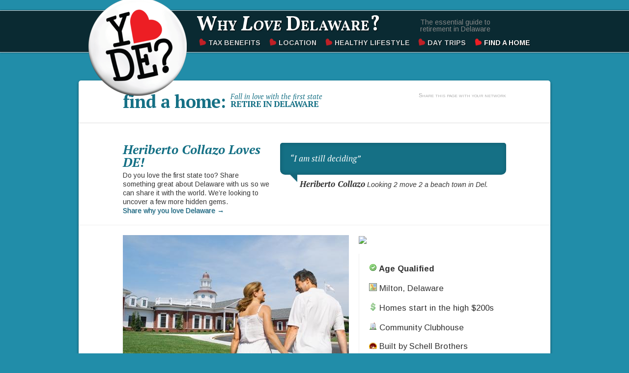

--- FILE ---
content_type: text/html; charset=UTF-8
request_url: http://whylovede.com/find/?by=Heriberto+Collazo
body_size: 5120
content:
<!DOCTYPE html>

<!-- paulirish.com/2008/conditional-stylesheets-vs-css-hacks-answer-neither/ -->
<!--[if lt IE 7]> <html class="no-js ie lt-ie10 lt-ie9 lt-ie8 lt-ie7" lang="en"> <![endif]-->
<!--[if IE 7]>    <html class="no-js ie lt-ie10 lt-ie9 lt-ie8" lang="en"> <![endif]-->
<!--[if IE 8]>    <html class="no-js ie lt-ie10 lt-ie9" lang="en"> <![endif]-->
<!--[if IE 9]>    <html class="no-js ie lt-ie10" lang="en"> <![endif]-->
<!--[if IE 10]>   <html class="no-js ie" lang="en"> <![endif]-->
<!--[if gt IE 10]><!--> <html lang="en"> <!--<![endif]-->
<head>
	<meta charset="utf-8" />
	
		
	<!-- IE Fix for HTML5 Tags -->
	<!--[if lt IE 9]>
		<script src="//cdnjs.cloudflare.com/ajax/libs/html5shiv/3.7.3/html5shiv.js"></script>
	<![endif]-->
	
	    <!-- wp-theme-generator:links start -->	<title>Heriberto Collazo Loves DE!</title>
	<meta name="google-site-verification" content="UplIKeHxjllZ0HV9h3Ny1qf75B_pmrUxutErNsNHKSA"/>
	<meta name="description" content=""/>
	<meta name="keywords" content="55 communities delaware, de retirement communities, retire in delaware"/>
	<meta name="og:title" content="Heriberto Collazo Loves DE!"/>
	<meta name="og:description" content=""/>
	<meta name="og:image" content="http://whylovede.com/content/presize/5/5b/5b5/5b5b1bdb0e2cbd881638ad1abb8153bd-1297726441.png"/>
	<link href="http://whylovede.com/content/merger/find_46f87b878be9a09ae44284f4c3bbede4-1428325375.css" type="text/css" rel="stylesheet"/>
	<link type="image/x-icon" rel="shortcut icon" href="http://whylovede.com/favicon.ico"/>
	<link href="http://fonts.googleapis.com/css?family=Vollkorn:regular,italic,bold,bolditalic" type="text/css" rel="stylesheet"/>
	<link href="http://fonts.googleapis.com/css?family=PT+Serif:regular,italic,bold,bolditalic" type="text/css" rel="stylesheet"/>
	<link href="http://fonts.googleapis.com/css?family=Arimo:regular,italic,bold,bolditalic" type="text/css" rel="stylesheet"/>
	<script type='text/javascript'>
		var Vega={}; var u_url='http://whylovede.com'; var site_url='http://whylovede.com';
	</script>
<!-- Page cache signature: find:::0bc99c7d4323e8d9570b047b88032528 -->
<!-- Content recalled from cache in 0.001 -->
    <!-- wp-theme-generator:links stop -->
</head>
<body id="opt-find" class="opt-find ">
					<div class="wrap">
				<div id="header">
	<div class="container_12 relative">
		<div id="logo"><a href="http://whylovede.com">Why Love Delaware</a></div>
				<div id="header-tagline">The essential guide to<br/> retirement in Delaware</div>
		<div id="header-title"><a href="http://whylovede.com">Why <em>Love</em> Delaware?</a></div>
				<div id="header-menu">
			<ul>
	<li ?><a href="http://whylovede.com/tax-benefits/">Tax Benefits</a></li>
	<li ><a href="http://whylovede.com/location/">Location</a></li>
	<li ><a href="http://whylovede.com/healthy-lifestyle/">Healthy Lifestyle</a></li>
	<li ><a href="http://whylovede.com/day-trips/">Day Trips</a></li>
	<li class="current"><a href="http://whylovede.com/find/">Find a Home</a></li>
</ul>		</div>
	</div>
</div>	
						<div id="content">
									<div id="content-panel" class="content-panel">
										<div id="u_menu" class="menu">
											</div>




<div class="section headless">
	<div class="section-block">
		<div class="section-header">
			<div id="sharing">
	<div class="small faded">Share this page with your network</div>
	<span class="st_twitter_large" displayText="Tweet"></span><span class="st_facebook_large" displayText="Facebook"></span><span class="st_gbuzz_large" displayText="Google Buzz"></span><span class="st_stumbleupon_large" displayText="StumbleUpon"></span><span class="st_email_large" displayText="Email"></span>
	</div>			
			<h1>
				<span class="section-title">Find a Home:</span>
				<span class="section-subtitle">Fall in love with the first state <strong>Retire in Delaware</strong></span>
			</h1>
		</div>
		
					<div class="container_12 padded-bottom">
						<div class="clearfix border-bottom-weak">
							<div class="grid_4 prefix_1">
								<h2>Heriberto Collazo Loves DE!</h2>
								<p>Do you love the first state too? Share something great about Delaware with us so we can share it with the world.
								We’re looking to uncover a few more hidden gems.<br/>
								<a href="http://whylovede.com/share/">Share why you love Delaware &rarr;</a></p>
							</div>
							<div class="grid_6 suffix_1">
								<div class="render-people-say">
	<blockquote class="darkbg">
					&#8220;I am still deciding&#8221;
			</blockquote>
	<cite>
		<a href="http://whylovede.com/find/?by=Heriberto+Collazo" class="strong">Heriberto Collazo</a>
		<span>Looking 2 move 2 a beach town in Del.</span>
	</cite>
</div>							</div>
						</div>
					</div>				
		<div class="container_12 padded-bottom">
			<div class="border-bottom-weak clearfix">
				<div class="grid_6 prefix_1">
					<p><a href="http://schellbrothers.com/independence/?utm_source=whylovede&utm_medium=referral&utm_campaign=find" target="_blank" data-event-category="External Link" data-event-action="Clicked" data-event-label="http://schellbrothers.com/independence/"><img src="http://whylovede.com/content/presize/7/73/73f/73f2e99764f503feb2078c894648a16c-1298388670.jpg"  alt="" /></a></p>
					
					<h2><a href="http://schellbrothers.com/independence/?utm_source=whylovede&utm_medium=referral&utm_campaign=find" target="_blank" data-event-category="External Link" data-event-action="Clicked" data-event-label="http://schellbrothers.com/independence/">Independence</a></h2>
					
					<!--
					<p><a href="http://schellbrothers.com/independence/">Delaware’s premier 55 and better new retirement community</a>
					is located in Millsboro, 
					just a short drive from the resort towns of Rehoboth Beach and Lewes. This vibrant 
					Delaware retirement community consists of over 400 single family homes with first floor
					owner’s suites. The heart of the community is the award-winning 24,000 square foot clubhouse, 
					Independence Hall, where neighbors gather to play, work out, learn, and relax. Built and 
					developed by the <a href="http://schellbrothers.com">area’s best local builder, Schell Brothers</a>, homes start in the high $200s 
					and are specially designed for discerning buyers who are over 55. Communities in Delaware 
					offer excellent benefits, including real estate taxes that are estimated at approximately 
					$125 per month for a 2000 square foot home. </p>
					-->
					
					<p class="large">So, your favorite memories were college days. You keep in touch with sorority 
					sisters or roommates from the dorm – and you’re willing to admit that frat parties 
					still sound appealing.</p>
					
					<p>In this <a href="http://schellbrothers.com/independence/?utm_source=whylovede&utm_medium=referral&utm_campaign=find" target="_blank" data-event-category="External Link" data-event-action="Clicked" data-event-label="http://schellbrothers.com/independence/">active adult community designated for those 55 and better</a>,
					you’ll fall in love with 
					our 24,000 square foot clubhouse, where the only limits are the extent of your imagination. 
					Laugh with friends new and old in the fantastic lounge, swim year-round in the indoor pool, 
					and relive your college days with parties on every occasion – all within a short walk from your home.</p>
					
					<p>Built and 
					developed by the area’s best local builder, <a href="http://schellbrothers.com/?utm_source=whylovede&utm_medium=referral&utm_campaign=find" target="_blank" data-event-category="External Link" data-event-action="Clicked" data-event-label="http://schellbrothers.com">Schell Brothers</a>,
					these <a href="http://schellbrothers.com/?utm_source=whylovede&utm_medium=referral&utm_campaign=find" target="_blank" data-event-category="External Link" data-event-action="Clicked" data-event-label="http://schellbrothers.com">new homes in Delaware</a> start in the high $200s 
					and are specially designed for discerning buyers who are over 55.</p>
				</div>
				<div class="grid_4 suffix_1">
					<p><a href="http://schellbrothers.com/independence/?utm_source=whylovede&utm_medium=referral&utm_campaign=find#location" target="_blank"><img src="http://maps.google.com/maps/api/staticmap?size=300x284&maptype=terrain&markers=color:red%7C38.661,-75.2224&zoom=9&sensor=false" /></a></p>
					
					<ul class="padded-top padded-left border-left-weak large">
						<li class="bold"><img src="http://whylovede.com/content/presize/4/47/47f/47f7510822fca898b07ff0f9c7e39cc2-1428325365.png"  alt="" /> Age Qualified</li>
						<li><img src="http://whylovede.com/content/presize/2/2f/2f8/2f881860cd5548e1485e95825fbf9f27-1428325365.png"  alt="" /> Milton, Delaware</li>
						<li><img src="http://whylovede.com/content/presize/a/a7/a72/a72f27a3fa2e928ac580b8dcc4e69eae-1428325365.png"  alt="" /> Homes start in the high $200s</li>
						<li><img src="http://whylovede.com/content/presize/0/00/007/007abdad2ff9dbcda7b8285ed7eb5e53-1428325365.png"  alt="" /> Community Clubhouse</li>
						<li><img src="http://whylovede.com/content/presize/b/b9/b90/b9032e406c90f7f0ea87281e2bf581cf-1298391544.png"  alt="" /> Built by Schell Brothers</li>
						<li><a href="http://schellbrothers.com/independence/?utm_source=whylovede&utm_medium=referral&utm_campaign=find" target="_blank">Visit Independence &rarr;</a></li>
					</ul>
				</div>
			</div>
		</div>
		
				
		<div class="container_12">
			<div class="grid_3 prefix_4 text-right">
				<h3>Planning to visit the area?</h3>
				<p>Check out our <a href="http://whylovede.com/day-trips/">Day Trips</a>
				for ideas about what to see while you’re here. Locals always have the inside scoop.</p>
			</div>
			<div class="grid_4 suffix_1">
				<div class="related-trips"><div class="related-trip">
			<a href="http://whylovede.com/day-trips/milton/">
				<span class="related-trip-image"><img src="http://whylovede.com/content/presize/2/24/24e/24ee0fd2b0a97fe0daa7749a2ae844f6-1297726438.jpg" alt="Milton" /></span>
				<span class="related-trip-name">Milton &rarr;</span>
				<span class="related-trip-description"> Start your day in the heart of the historic district in downtown Milton for...</span>
			</a>
		</div><div class="related-trip">
			<a href="http://whylovede.com/day-trips/milton-mini/">
				<span class="related-trip-image"><img src="http://whylovede.com/content/presize/3/3f/3f1/3f1cba810012f4da05367cc7ee07eec7-1311600262.jpg" alt="Milton Mini" /></span>
				<span class="related-trip-name">Milton Mini &rarr;</span>
				<span class="related-trip-description"> To experience the ambiance of Provence, France without investing the time and expense, treat...</span>
			</a>
		</div></div>			</div>
			
		</div>
	</div>
</div>											</div> <!-- end of content-panel -->
			
															
			<div id="sidebar" class="sidebar">
												
												<div class="sidebar-bottom"></div>
			</div>
			
								</div> <!-- end of content -->
				<div id="what-people-say" class="section">
	<div class="container_12">
		<div class="grid_3">
			<div class="padded-top">
				<h2>What people say about Delaware.</h2>
				<p><a href="http://whylovede.com/share/">Read more &rarr;</a></p>
			</div>
		</div>
		<div class="grid_6">
			<div id="vega-widget-2aab4f2fa5679b8ab53b86ff945205fb" class="vega-widget vega-widget-jquery-cycle vega-widget-m-testimonials-jquery-cycle" >
                                <div class="vega-widget-innards"><div id="vega-widget-2aab4f2fa5679b8ab53b86ff945205fb-loader" class="vega-widget-loader"><div class="vega-widget-loader-content"><div class="indicator"><img src="http://whylovede.com/get/u!vega/lib/images/ajax/ajax-loader-3drotation.gif"  alt="" /></div></div></div></div>
            </div>
		</div>
		<div class="grid_3">
			<div class="padded-top padded-right tiny-hearts">
				<h3>Love the first state?</h3>
				<p><a href="http://whylovede.com/share/" class="bright">Share something great about Delaware with us &rarr;</a></p>
			</div>
		</div>
	</div>
</div>
<div id="teaser-nav" class="teaser-block">
	<div class="wrapper">
		<a href="http://whylovede.com/day-trips/" class="back">Back</a>
		<a href="http://whylovede.com/share/" class="next">Next</a>
		<a href="http://whylovede.com"><img src="http://whylovede.com/content/presize/e/e4/e4a/e4ac0ad063448d08b8955a38224056f0-1297726441.png"  alt="" /></a>
	</div>
</div>				<div id="footer">
	<div class="container_12">
		<div class="grid_8 alpha">
			<div class="left padded-right"><a href="http://schellbrothers.com"><img src="http://whylovede.com/content/presize/c/c9/c92/c92e22fbbfac79c235572ddcee3d44b7-1404421707.png"  alt="" /></a></div>
			<div id="credits">
				<p><strong><em class="large whyheart">Why Love Delaware</em> is sponsored in full by Schell Brothers.</strong><br/>
				Build awesome <a href="http://schellbrothers.com/?utm_source=whylovede&utm_medium=referral&utm_campaign=find" target="_blank" data-event-category="External Link" data-event-action="Clicked" data-event-label="http://schellbrothers.com/independence/">new homes in Delaware</a> with Schell Brothers!<br/>
				&copy; 2026 Schell Brothers, LLC. All Rights Reserved.</p>
			</div>
		</div>
		<div class="grid_4 omega">
			<ul>
	<li ?><a href="http://whylovede.com/tax-benefits/">Tax Benefits</a></li>
	<li ><a href="http://whylovede.com/location/">Location</a></li>
	<li ><a href="http://whylovede.com/healthy-lifestyle/">Healthy Lifestyle</a></li>
	<li ><a href="http://whylovede.com/day-trips/">Day Trips</a></li>
	<li class="current"><a href="http://whylovede.com/find/">Find a Home</a></li>
</ul>			
		</div>
	</div>
</div>		<div class="wrap-bottom"></div>
	</div> <!-- end of wrap -->
			<script src="https://ajax.googleapis.com/ajax/libs/jquery/1.11.3/jquery.min.js" type="text/javascript"></script>
	<script src="http://w.sharethis.com/button/buttons.js" type="text/javascript"></script>
	<script src="http://whylovede.com/content/merger/find_e0f268bab196388ac393d24001c1fee2-1428325366.js" type="text/javascript"></script>
	<script type="text/javascript">
//<![CDATA[
		(function($, window, document) {
		    if (typeof($) != 'undefined') {
		        $(document).ready(function(){
		            	jQuery.get('http://whylovede.com/?engine=testimonials&widget=jquery-cycle', {parameters64:'[base64]'}, function(data){
		jQuery('#vega-widget-2aab4f2fa5679b8ab53b86ff945205fb-loader').html(data);
	});
	
jQuery("a[data-event-label]").on('click', function() {
	if (typeof(jQuery.galog) != 'undefined') {
		var $this = jQuery(this);
		jQuery.galog.event($this.data('event-category'), $this.data('event-action'), $this.data('event-label'));
		console.log('GA Event: '+$this.data('event-category')+', '+$this.data('event-action')+', '+$this.data('event-label'));
	}
});
			jQuery.ga("UA-6098614-54");
			
                });
            }
        }(window.jQuery, window, document));
        //]]>
</script>
<script type="text/javascript">
//<![CDATA[
	stLight.options({publisher:'ba1af875-be38-48b2-aac7-ea39635b54e2'});
	
//]]>
</script>		</body>
</html>


--- FILE ---
content_type: text/html; charset=UTF-8
request_url: http://whylovede.com/?engine=testimonials&widget=jquery-cycle&parameters64=YToxMjp7czo1OiJsaW1pdCI7aToxO3M6NjoicmFuZG9tIjtiOjE7czozOiJ0YWciO3M6NjoicGVvcGxlIjtzOjEwOiJoaWdobGlnaHRzIjtiOjA7czo2OiJyZW5kZXIiO3M6MTc6InJlbmRlci1wZW9wbGUtc2F5IjtzOjk6ImRlbGF5TG9hZCI7YjowO3M6MTg6ImRlbGF5TG9hZEluZGljYXRvciI7czo0OToidSF2ZWdhL2xpYi9pbWFnZXMvYWpheC9hamF4LWxvYWRlci0zZHJvdGF0aW9uLmdpZiI7czoxNjoiZGVsYXlMb2FkTWVzc2FnZSI7czowOiIiO3M6NToiZGVidWciO2I6MDtzOjc6InRpbWVvdXQiO2k6MDtzOjM6Il9pZCI7czo1MjoidmVnYS13aWRnZXQtMmFhYjRmMmZhNTY3OWI4YWI1M2I4NmZmOTQ1MjA1ZmItZGVsYXllZCI7czo1OiJfd3JhcCI7YjoxO30%3D
body_size: 1651
content:
<div id="vega-widget-2aab4f2fa5679b8ab53b86ff945205fb-delayed" class="vega-widget vega-widget-jquery-cycle vega-widget-m-testimonials-jquery-cycle" >
                                <div class="vega-widget-innards"><div id="vega-widget-2aab4f2fa5679b8ab53b86ff945205fb-delayed-jquery-cycle" class="vega-widget vega-widget-jquery-cycle" >
                                <div class="vega-widget-innards"><div id="jquery-cycle-1-container" class="jquery-cycle-container">
	<div id="jquery-cycle-1" class="jquery-cycle">
		<div class="jquery-cycle-slide first" ><div class="render-people-say">
	<blockquote class="darkbg">
					&#8220;  	Golf on one of many Championship golf courses, followed by beautiful beaches then dinner in one of our many wonderful restaurants... not a bad day! There are so many different things to do that everyday could be like a vacation.  &#8221;
			</blockquote>
	<cite>
		<a href="http://whylovede.com/find/?by=Brian+Barrows" class="strong">Brian Barrows</a>
		<span>Local</span>
	</cite>
</div></div>	</div>
		</div>
</div>
            </div></div>
            </div>	<script src="https://ajax.googleapis.com/ajax/libs/jquery/1.11.3/jquery.min.js" type="text/javascript"></script>
	<script src="http://whylovede.com/content/merger/jquery-cycle_9790c7d7084ff9d5aeb22582f9f5cba8-1768634833.js" type="text/javascript"></script>
	<script type="text/javascript">
//<![CDATA[
		(function($, window, document) {
		    if (typeof($) != 'undefined') {
		        $(document).ready(function(){
		            jQuery('#jquery-cycle-1').cycle({"timeout":0,"_id":"vega-widget-2aab4f2fa5679b8ab53b86ff945205fb-delayed-jquery-cycle","_wrap":true});

                });
            }
        }(window.jQuery, window, document));
        //]]>
</script>


--- FILE ---
content_type: text/css
request_url: http://whylovede.com/content/merger/find_46f87b878be9a09ae44284f4c3bbede4-1428325375.css
body_size: 39619
content:
/*
.css merger for http://whylovede.com
u!vega/lib/css/master.css
u!vega/modules/960/css/reset.css
u!vega/modules/960/css/960.css
u!vega/themes/default/css/default.css
./content/default.css
[filter: merger_csstidy]
*/
/* CSSTidy 1.3: Mon, 06 Apr 2015 10:01:38 -0400 */html{border:0;outline:0;font-size:100%;vertical-align:baseline;background:transparent;margin:0;padding:0;}body{border:0;outline:0;font-size:100%;vertical-align:baseline;line-height:1;background:#218DA9;color:#eee;font:14px/18px Arimo,arial,sans-serif;margin:0;padding:0;}h1{letter-spacing:-1px;border:0;outline:0;vertical-align:baseline;background:transparent;color:#157085;font-family:'PT Serif', arial, serif;font-weight:700;font-size:36px;line-height:1.2em;text-transform:uppercase;margin:0;padding:0;}h2{border:0;outline:0;vertical-align:baseline;background:transparent;color:#157085;font-family:'PT Serif', arial, serif;font-weight:700;font-size:26px;line-height:1em;letter-spacing:0;text-transform:none;font-style:italic;margin:0;padding:0 0 5px;}h3{border:0;outline:0;vertical-align:baseline;background:transparent;color:#157085;font-family:'PT Serif', arial, serif;font-weight:700;font-size:16px;line-height:1em;letter-spacing:0;text-transform:none;font-style:italic;margin:0;padding:0 0 5px;}h4{font-weight:400;border:0;outline:0;font-size:100%;vertical-align:baseline;background:transparent;margin:0;padding:0;}h5{font-weight:400;border:0;outline:0;font-size:100%;vertical-align:baseline;background:transparent;margin:0;padding:0;}h6{font-weight:400;border:0;outline:0;font-size:100%;vertical-align:baseline;background:transparent;margin:0;padding:0;}p{border:0;outline:0;font-size:100%;vertical-align:baseline;background:transparent;margin:0;padding:0 0 20px;}ul{border:0;outline:0;font-size:100%;vertical-align:baseline;background:transparent;list-style:none;margin:0;padding:0;}ol{border:0;outline:0;font-size:100%;vertical-align:baseline;background:transparent;list-style:none;margin:0;padding:0;}blockquote{border:0;outline:0;font-size:100%;vertical-align:baseline;background:transparent;quotes:none;font-family:'PT Serif', arial, serif;font-style:italic;line-height:1.5em;margin:0;padding:0;}small{border:0;outline:0;font-size:100%;vertical-align:baseline;background:transparent;margin:0;padding:0;}img{border:0;outline:0;font-size:100%;vertical-align:baseline;background:transparent;margin:0;padding:0;}sup{position:relative;bottom:.3em;border:0;outline:0;vertical-align:baseline;background:transparent;font-size:.5em;line-height:1em;margin:0;padding:0;}sub{position:relative;bottom:-.2em;border:0;outline:0;font-size:100%;vertical-align:baseline;background:transparent;margin:0;padding:0;}acronym{cursor:help;letter-spacing:1px;border-bottom:1px dashed;border:0;outline:0;font-size:100%;vertical-align:baseline;background:transparent;margin:0;padding:0;}abbr{cursor:help;letter-spacing:1px;border-bottom:1px dashed;border:0;outline:0;font-size:100%;vertical-align:baseline;background:transparent;margin:0;padding:0;}a{border:0;outline:0;font-size:100%;vertical-align:baseline;background:transparent;color:#095670;text-decoration:none;font-weight:700;text-shadow:1px 1px 1px rgba(88,153,178,0.54);margin:0;padding:0;}a:link{color:#095670;text-decoration:none;font-weight:700;text-shadow:1px 1px 1px rgba(88,153,178,0.54);}a:visited{color:#095670;text-decoration:none;font-weight:700;text-shadow:1px 1px 1px rgba(88,153,178,0.54);}a:hover{color:#fff;text-decoration:none;}a img{border:0;vertical-align:middle;}form{display:inline;border:0;outline:0;font-size:100%;vertical-align:baseline;background:transparent;margin:0;padding:0;}input{font:1em Arial, Helvetica, sans-serif;}select{font:1em Arial, Helvetica, sans-serif;}textarea{font:1em Arial, Helvetica, sans-serif;width:100%;line-height:1.25;}label{cursor:pointer;border:0;outline:0;font-size:100%;vertical-align:baseline;background:transparent;margin:0;padding:0;}table{border:0;outline:0;font-size:100%;vertical-align:baseline;background:transparent;border-collapse:collapse;border-spacing:0;margin:0;padding:0;}table tr td{padding:2px;}#wrap{width:960px;margin:0 auto;}.wrap{width:100%;margin:0 auto;}.relative{position:relative;}.clear{clear:both;display:block;overflow:hidden;visibility:hidden;width:0;height:0;}.clear-right{clear:right;}.clear-left{clear:left;}.float-left{float:left;}.left{float:left;}.float-right{float:right;}.right{float:right;}.text-left{text-align:left;}.text-right{text-align:right;}.text-center{text-align:center;}.text-justify{text-align:justify;}.bold{font-weight:700;}.italic{font-style:italic;}.underline{border-bottom:1px solid;}.highlight{background:#ffc;}.red{color:#ED1E24;}.faded{color:#aaa;font-variant:small-caps;}.large{font-size:120%;}.small{font-size:80%;}.img-left{float:left;margin:4px 10px 4px 0;}.img-right{float:right;margin:4px 0 4px 10px;}.nopadding{padding:0;}.noindent{margin-left:0;padding-left:0;}.nobullet{list-style:none;list-style-image:none;}.odd{background-color:#fafafa;}.even{background-color:#fff;}.hover{cursor:pointer;}.hover_arrow{cursor:default;}.hover-highlight:hover{background-color:#ffffe0;color:#000;}div.hover-highlight:hover{background-color:#ffffe0;color:#000;}.hovering{background-color:#ffffe0;color:#000;}.hover-highlight-border:hover{border-color:#000!important;}div.hover-highlight-border:hover{border-color:#000!important;}.selected{background-color:#ffffcd;}.select li{background-color:#eee;}.select li.selected{background-color:#c7ff5a;}.compact{margin:2px 0;padding:0;}.compact li{list-style:none;margin:0 0 2px;padding:0;}.padded{padding:20px;}.paddedtb{padding-top:20px;padding-bottom:20px;}.paddedlr{padding-left:20px;padding-right:20px;}.padded-top{padding-top:20px;}.padded-right{padding-right:20px;}.padded-bottom{padding-bottom:20px;}.padded-left{padding-left:20px;}.padded10{padding:10px;}.paddedtb10{padding-top:10px;padding-bottom:10px;}.paddedlr10{padding-left:10px;padding-right:10px;}.paddedtl10{padding-top:10px;padding-left:10px;}.padded10-top{padding-top:10px;}.padded10-right{padding-right:10px;}.padded10-bottom{padding-bottom:10px;}.padded10-left{padding-left:10px;}.padded50{padding:50px;}.paddedtb50{padding-top:50px;padding-bottom:50px;}.paddedlr50{padding-left:50px;padding-right:50px;}.padded50-top{padding-top:50px;}.padded50-right{padding-right:50px;}.padded50-bottom{padding-bottom:50px;}.padded50-left{padding-left:50px;}.padded100{padding:100px;}.paddedtb100{padding-top:100px;padding-bottom:100px;}.paddedlr100{padding-left:100px;padding-right:100px;}.padded100-top{padding-top:100px;}.padded100-right{padding-right:100px;}.padded100-bottom{padding-bottom:100px;}.padded100-left{padding-left:100px;}.paddedtb0{padding-top:0;}.paddedlr0{padding-left:0;padding-right:0;}.padded0-top{padding-top:0;}.padded0-right{padding-right:0;}.padded0-bottom{padding-bottom:0;}.padded0-left{padding-left:0;}.border-round-strong{border:1px solid #157085;-moz-border-radius:5px 5px 10px 10px;-webkit-border-radius:5px 5px 10px 10px;border-radius:5px 5px 10px 10px;}.border-round-weak{border:1px solid #ddd;border-radius:4px;-moz-border-radius:4px;-webkit-border-radius:4px;}.border-round-lite{border:1px solid #BEBF83;border-radius:4px;-moz-border-radius:4px;-webkit-border-radius:4px;}.borderlr-weak{border-left:1px solid #eee;border-right:1px solid #eee;}.border-left-weak{border-left:1px solid #eee;}.border-right-weak{border-right:1px solid #eee;}.border-left-strong{border-left:1px solid #D1E0E0;}.border-right-strong{border-right:1px solid #D1E0E0;}.border-strip-lite{border:1px solid #e7e8af;border-width:1px 0;}.padded.border-left-strong{padding-left:19px;}.padded.border-left-weak{padding-left:19px;}.padded.border-right-strong{padding-right:19px;}.padded.border-right-weak{padding-right:19px;}.border-top-weak{border-top:1px solid #eee;}.border-bottom-weak{border-bottom:1px solid #eee;}.border-top-strong{border-top:1px solid #D1E0E0;}.border-bottom-strong{border-bottom:1px solid #D1E0E0;}.padded.border-top-strong{padding-top:19px;}.padded.border-top-weak{padding-top:19px;}.padded.border-bottom-strong{padding-bottom:19px;}.padded.border-bottom-weak{padding-bottom:19px;}.itemlist > th{font:bold 80% Arial;text-transform:uppercase;background:url(http://whylovede.com/get/u!vega/lib/images/vega/grid3-hrow.gif) repeat-x bottom;color:#666;text-decoration:none;border:1px solid #ddd;cursor:default;border-bottom:1px solid #ddd;padding:3px 5px;}.itemlist > td{border-bottom:1px solid #ddd;padding:3px 5px;}.itemlist td:hover{color:#000;}.itemdivider{border-top:1px solid #efefef;padding-top:3px;}.itemlist > th a{font-weight:700;text-decoration:none;}.itemlist > th a.active{color:#000;}.itemlist > tr:hover{background-color:#ffffe0;}tr.itemlist:hover{background-color:#ffffe0;}.itemlist.active > td{background-color:#f3fdde;border:2px solid #a8e52f;border-width:2px 0;}.itemlist.active:hover > td{background-color:#eaffc1;}.itemlist.active.selected > td{background-color:#ffffcd;}.tag-cloud-1{white-space:nowrap;color:#aaa;font-size:1em;padding:3px;}.tag-cloud-2{white-space:nowrap;color:#999;font-size:1.2em;padding:3px;}.tag-cloud-3{white-space:nowrap;color:#777;font-size:1.4em;padding:3px;}.tag-cloud-4{white-space:nowrap;color:#444;font-size:1.6em;padding:3px;}.tag-cloud-5{white-space:nowrap;color:#000;font-size:1.8em;padding:3px;}.tag-cloud-1:hover{color:#fe0000;}.tag-cloud-2:hover{color:#fe0000;}.tag-cloud-3:hover{color:#fe0000;}.tag-cloud-4:hover{color:#fe0000;}.tag-cloud-5:hover{color:#fe0000;}.loading{background:url(http://whylovede.com/get/u!vega/lib/images/ajax/indicator.gif) center no-repeat;background-color:inherit;}.human-message{color:#000;background:#FF0;top:200px!important;padding:10px;}.error{background-color:#E86426;margin:0 auto 10px;padding:20px;}.warning{background-color:#E86426;margin:0 auto 10px;padding:20px;}.information{background-color:#5F91C6;margin:0 auto 10px;padding:20px;}#working_overlay{background:#000;width:100%;position:absolute;top:0;left:0;filter:alpha(opacity=50);-moz-opacity:0.5;opacity:0.5;z-index:99;text-align:center;}#working_dialog{position:absolute;top:0;left:0;z-index:100;text-align:center;margin:20px auto;}.working_dialog{text-align:center;margin:20px auto;}#working_dialog span{font-weight:700;font-size:20px;color:#000;background:#fff;border:1px solid #ccc;-moz-border-radius-bottomleft:5px;-moz-border-radius-bottomright:5px;-moz-border-radius-topleft:5px;-moz-border-radius-topright:5px;padding:10px 40px;}.working_dialog span{font-weight:700;font-size:20px;color:#000;background:#fff;border:1px solid #ccc;-moz-border-radius-bottomleft:5px;-moz-border-radius-bottomright:5px;-moz-border-radius-topleft:5px;-moz-border-radius-topright:5px;padding:10px 40px;}#merger-delay-notice{border:2px solid #2786C2;background:#efefef url(http://whylovede.com/get/u!vega/lib/images/famfamfam-silk/information.png) 10px no-repeat;color:#333;font-size:.8em;text-align:left;border-width:2px 0;margin:0 0 10px;padding:5px 10px 5px 35px;}#debug{position:fixed;top:5px;left:5px;background:#fff;color:#000;border:1px solid #000;filter:alpha(opacity=25);-moz-opacity:.25;opacity:.25;z-index:2000;width:200px;font-size:9px;padding:3px;}div{border:0;outline:0;font-size:100%;vertical-align:baseline;background:transparent;margin:0;padding:0;}span{border:0;outline:0;font-size:100%;vertical-align:baseline;background:transparent;margin:0;padding:0;}applet{border:0;outline:0;font-size:100%;vertical-align:baseline;background:transparent;margin:0;padding:0;}object{border:0;outline:0;font-size:100%;vertical-align:baseline;background:transparent;margin:0;padding:0;}iframe{border:0;outline:0;font-size:100%;vertical-align:baseline;background:transparent;margin:0;padding:0;}pre{border:0;outline:0;font-size:100%;vertical-align:baseline;background:transparent;margin:0;padding:0;}address{border:0;outline:0;font-size:100%;vertical-align:baseline;background:transparent;margin:0;padding:0;}big{border:0;outline:0;font-size:100%;vertical-align:baseline;background:transparent;margin:0;padding:0;}cite{border:0;outline:0;font-size:100%;vertical-align:baseline;background:transparent;margin:0;padding:0;}code{border:0;outline:0;font-size:100%;vertical-align:baseline;background:transparent;margin:0;padding:0;}del{border:0;outline:0;font-size:100%;vertical-align:baseline;background:transparent;text-decoration:line-through;margin:0;padding:0;}dfn{border:0;outline:0;font-size:100%;vertical-align:baseline;background:transparent;margin:0;padding:0;}em{border:0;outline:0;font-size:100%;vertical-align:baseline;background:transparent;font-weight:700;margin:0;padding:0;}font{border:0;outline:0;font-size:100%;vertical-align:baseline;background:transparent;margin:0;padding:0;}ins{border:0;outline:0;font-size:100%;vertical-align:baseline;background:transparent;text-decoration:none;margin:0;padding:0;}kbd{border:0;outline:0;font-size:100%;vertical-align:baseline;background:transparent;margin:0;padding:0;}q{border:0;outline:0;font-size:100%;vertical-align:baseline;background:transparent;quotes:none;margin:0;padding:0;}s{border:0;outline:0;font-size:100%;vertical-align:baseline;background:transparent;margin:0;padding:0;}samp{border:0;outline:0;font-size:100%;vertical-align:baseline;background:transparent;margin:0;padding:0;}strike{border:0;outline:0;font-size:100%;vertical-align:baseline;background:transparent;margin:0;padding:0;}strong{border:0;outline:0;font-size:100%;vertical-align:baseline;background:transparent;color:#157085;font-weight:700;font-family:'PT Serif', arial, serif;text-transform:uppercase;margin:0;padding:0;}tt{border:0;outline:0;font-size:100%;vertical-align:baseline;background:transparent;margin:0;padding:0;}var{border:0;outline:0;font-size:100%;vertical-align:baseline;background:transparent;margin:0;padding:0;}b{border:0;outline:0;font-size:100%;vertical-align:baseline;background:transparent;margin:0;padding:0;}u{border:0;outline:0;font-size:100%;vertical-align:baseline;background:transparent;margin:0;padding:0;}i{border:0;outline:0;font-size:100%;vertical-align:baseline;background:transparent;margin:0;padding:0;}center{border:0;outline:0;font-size:100%;vertical-align:baseline;background:transparent;margin:0;padding:0;}dl{border:0;outline:0;font-size:100%;vertical-align:baseline;background:transparent;margin:0;padding:0;}dt{border:0;outline:0;font-size:100%;vertical-align:baseline;background:transparent;margin:0;padding:0;}dd{border:0;outline:0;font-size:100%;vertical-align:baseline;background:transparent;margin:0;padding:0;}li{border:0;outline:0;font-size:100%;vertical-align:baseline;background:transparent;margin:0 0 20px;padding:0;}fieldset{border:0;outline:0;font-size:100%;vertical-align:baseline;background:transparent;margin:0;padding:0;}legend{border:0;outline:0;font-size:100%;vertical-align:baseline;background:transparent;margin:0;padding:0;}caption{border:0;outline:0;font-size:100%;vertical-align:baseline;background:transparent;margin:0;padding:0;}tbody{border:0;outline:0;font-size:100%;vertical-align:baseline;background:transparent;margin:0;padding:0;}tfoot{border:0;outline:0;font-size:100%;vertical-align:baseline;background:transparent;margin:0;padding:0;}thead{border:0;outline:0;font-size:100%;vertical-align:baseline;background:transparent;margin:0;padding:0;}tr{border:0;outline:0;font-size:100%;vertical-align:baseline;background:transparent;margin:0;padding:0;}th{border:0;outline:0;font-size:100%;vertical-align:baseline;background:transparent;margin:0;padding:0;}td{border:0;outline:0;font-size:100%;vertical-align:baseline;background:transparent;margin:0;padding:0;}blockquote:before{content:none;}blockquote:after{content:none;}q:before{content:none;}q:after{content:none;}:focus{outline:0;}.container_12{margin-left:auto;margin-right:auto;width:960px;}.container_16{margin-left:auto;margin-right:auto;width:960px;}.grid_1{display:inline;float:left;margin-left:10px;margin-right:10px;}.grid_2{display:inline;float:left;margin-left:10px;margin-right:10px;}.grid_3{display:inline;float:left;margin-left:10px;margin-right:10px;}.grid_4{display:inline;float:left;margin-left:10px;margin-right:10px;}.grid_5{display:inline;float:left;margin-left:10px;margin-right:10px;}.grid_6{display:inline;float:left;margin-left:10px;margin-right:10px;}.grid_7{display:inline;float:left;margin-left:10px;margin-right:10px;}.grid_8{display:inline;float:left;margin-left:10px;margin-right:10px;}.grid_9{display:inline;float:left;margin-left:10px;margin-right:10px;}.grid_10{display:inline;float:left;margin-left:10px;margin-right:10px;}.grid_11{display:inline;float:left;margin-left:10px;margin-right:10px;}.grid_12{display:inline;float:left;margin-left:10px;margin-right:10px;}.grid_13{display:inline;float:left;margin-left:10px;margin-right:10px;}.grid_14{display:inline;float:left;margin-left:10px;margin-right:10px;}.grid_15{display:inline;float:left;margin-left:10px;margin-right:10px;}.grid_16{display:inline;float:left;margin-left:10px;margin-right:10px;}.container_12 .grid_3{width:220px;}.container_16 .grid_4{width:220px;}.container_12 .grid_6{width:460px;}.container_16 .grid_8{width:460px;}.container_12 .grid_9{width:700px;}.container_16 .grid_12{width:700px;}.container_12 .grid_12{width:940px;}.container_16 .grid_16{width:940px;}.alpha{margin-left:0;}.omega{margin-right:0;}.container_12 .grid_1{width:60px;}.container_12 .grid_2{width:140px;}.container_12 .grid_4{width:300px;}.container_12 .grid_5{width:380px;}.container_12 .grid_7{width:540px;}.container_12 .grid_8{width:620px;}.container_12 .grid_10{width:780px;}.container_12 .grid_11{width:860px;}.container_16 .grid_1{width:40px;}.container_16 .grid_2{width:100px;}.container_16 .grid_3{width:160px;}.container_16 .grid_5{width:280px;}.container_16 .grid_6{width:340px;}.container_16 .grid_7{width:400px;}.container_16 .grid_9{width:520px;}.container_16 .grid_10{width:580px;}.container_16 .grid_11{width:640px;}.container_16 .grid_13{width:760px;}.container_16 .grid_14{width:820px;}.container_16 .grid_15{width:880px;}.container_12 .prefix_3{padding-left:240px;}.container_16 .prefix_4{padding-left:240px;}.container_12 .prefix_6{padding-left:480px;}.container_16 .prefix_8{padding-left:480px;}.container_12 .prefix_9{padding-left:720px;}.container_16 .prefix_12{padding-left:720px;}.container_12 .prefix_1{padding-left:80px;}.container_12 .prefix_2{padding-left:160px;}.container_12 .prefix_4{padding-left:320px;}.container_12 .prefix_5{padding-left:400px;}.container_12 .prefix_7{padding-left:560px;}.container_12 .prefix_8{padding-left:640px;}.container_12 .prefix_10{padding-left:800px;}.container_12 .prefix_11{padding-left:880px;}.container_16 .prefix_1{padding-left:60px;}.container_16 .prefix_2{padding-left:120px;}.container_16 .prefix_3{padding-left:180px;}.container_16 .prefix_5{padding-left:300px;}.container_16 .prefix_6{padding-left:360px;}.container_16 .prefix_7{padding-left:420px;}.container_16 .prefix_9{padding-left:540px;}.container_16 .prefix_10{padding-left:600px;}.container_16 .prefix_11{padding-left:660px;}.container_16 .prefix_13{padding-left:780px;}.container_16 .prefix_14{padding-left:840px;}.container_16 .prefix_15{padding-left:900px;}.container_12 .suffix_3{padding-right:240px;}.container_16 .suffix_4{padding-right:240px;}.container_12 .suffix_6{padding-right:480px;}.container_16 .suffix_8{padding-right:480px;}.container_12 .suffix_9{padding-right:720px;}.container_16 .suffix_12{padding-right:720px;}.container_12 .suffix_1{padding-right:80px;}.container_12 .suffix_2{padding-right:160px;}.container_12 .suffix_4{padding-right:320px;}.container_12 .suffix_5{padding-right:400px;}.container_12 .suffix_7{padding-right:560px;}.container_12 .suffix_8{padding-right:640px;}.container_12 .suffix_10{padding-right:800px;}.container_12 .suffix_11{padding-right:880px;}.container_16 .suffix_1{padding-right:60px;}.container_16 .suffix_2{padding-right:120px;}.container_16 .suffix_3{padding-right:180px;}.container_16 .suffix_5{padding-right:300px;}.container_16 .suffix_6{padding-right:360px;}.container_16 .suffix_7{padding-right:420px;}.container_16 .suffix_9{padding-right:540px;}.container_16 .suffix_10{padding-right:600px;}.container_16 .suffix_11{padding-right:660px;}.container_16 .suffix_13{padding-right:780px;}.container_16 .suffix_14{padding-right:840px;}.container_16 .suffix_15{padding-right:900px;}.clearfix:after{clear:both;content:'.';display:block;visibility:hidden;height:0;}.clearfix{display:block;}* html .clearfix{height:1%;}.u_message{font-size:80%;color:#ccc;}.strong{color:#157085;font-weight:700;font-family:'PT Serif', arial, serif;text-transform:uppercase;}a:active{color:#095670;text-decoration:none;font-weight:700;text-shadow:1px 1px 1px rgba(88,153,178,0.54);}.dark{color:#0E4B5F;}.darkbg{background-color:#157085;}blockquote.darkbg{-moz-border-radius:5px 5px 10px 10px;-webkit-border-radius:5px 5px 10px 10px;border-radius:5px 5px 10px 10px;-moz-box-shadow:0 0 10px rgba(0,0,0,0.2) inset;-webkit-box-shadow:0 0 10px rgba(0,0,0,0.2) inset;box-shadow:0 0 10px rgba(0,0,0,0.2) inset;padding:20px;}.bright{color:#FFC58A;}.brightbg{background-color:#FFC58A;}a.bright{color:#FFC58A;text-shadow:1px 1px 1px #095670;}a.bright:hover{color:#fff;}.shadow{border-bottom:1px solid #CCC;width:100%;height:1px;box-shadow:0 5px 15px rgba(0,0,0,0.2);}.quote{background:url(http://whylovede.com/storage/quote-left.png) no-repeat top left;padding-left:50px;}.quote blockquote{background:url(http://whylovede.com/storage/quote-right.png) no-repeat top right;padding-right:50px;font-style:normal;}.whyheart{background:url(http://whylovede.com/content/presize/c/ca/ca6/ca6a38db603064955986610db8f374ed-1297726441.png) no-repeat left center;padding-left:20px;}.tiny-hearts{background:url(http://whylovede.com/storage/tiny-hearts.png) no-repeat bottom right;padding-bottom:30px;}button:hover{cursor:pointer;}button::-moz-focus-inner{border:0;}.border-round-tab{background-color:#3FAECB;border:1px solid #6DC8E1;-moz-border-radius:5px 5px 0 0;-webkit-border-radius:5px 5px 0 0;border-radius:5px 5px 0 0;border-width:1px 1px 0;}.jquery-form label{float:none;display:block;width:auto;text-align:left;}.jquery-form .text-box{width:280px;}.jquery-form textarea.text-box{width:280px;}.jquery-form-error{margin:10px 0;padding:0;}.jquery-form-feedback .success{background:#FFFFE0;border:2px solid #ddd;-moz-border-radius:5px 5px 10px 10px;-webkit-border-radius:5px 5px 10px 10px;border-radius:5px 5px 10px 10px;padding:20px;}.wrapper{width:960px;margin:0 auto;}.shift-up{position:relative;top:-3em;}#header{width:100%;height:6em;position:absolute;background:rgba(0,0,0,0.7);z-index:1000;font-family:Arimo, arial, serif;border:1px solid #fff;top:1.5em;-moz-box-shadow:0 0 3px rgba(0,0,0,0.5);-webkit-box-shadow:0 0 3px rgba(0,0,0,0.5);box-shadow:0 0 3px rgba(0,0,0,0.5);border-color:rgba(255,255,255,0.8);border-width:1px 0;margin:0 auto;}.ie #header{background:url(http://whylovede.com/get/?new=000000|70&w=1&h=1&output=png);}#header .container_12{height:6em;}#header #logo{position:absolute;z-index:10;top:-3em;left:20px;width:200px;height:200px;background:url(http://whylovede.com/content/presize/0/07/07b/07b13d949b25c60eb69a929112790931-1297726441.png) no-repeat;}#header #logo a{display:block;width:140px;height:140px;position:relative;top:30px;left:30px;text-indent:-9999px;}#header #request-guide{position:absolute;top:25px;right:40px;}#header #request-guide a{display:block;background:#157085;color:#fff;font-weight:700;font-size:.9em;text-transform:uppercase;border:1px solid #fff;text-shadow:0 1px 1px rgba(0,0,0,0.5);-moz-border-radius:4px;-webkit-border-radius:4px;border-radius:4px;-moz-box-shadow:0 0 3px rgba(0,0,0,0.9);-webkit-box-shadow:0 0 3px rgba(0,0,0,0.9);box-shadow:0 0 3px rgba(0,0,0,0.9);border-color:rgba(255,255,255,0.5);padding:.5em 2em;}#header #request-guide a:hover{background:#218DA9;-moz-box-shadow:0 0 3px rgba(255,255,255,0.9);-webkit-box-shadow:0 0 3px rgba(255,255,255,0.9);box-shadow:0 0 3px rgba(255,255,255,0.9);}#header-tagline{position:absolute;top:.1em;right:0;width:265px;line-height:1em;color:#888;}#header-title{font-family:Vollkorn, arial, sans-serif;font-weight:700;font-size:42px;line-height:30px;font-variant:small-caps;margin:15px 0 0 240px;}#header-title a{color:#fff;text-shadow:1px 1px 2px rgba(0,0,0,0.9);}#header-title a:hover{color:#ED1E24;}.sf #header-title{font-family:Georgia, serif;letter-spacing:-2px;position:relative;top:-5px;}.fx.win #header-title{font-family:Georgia, serif;letter-spacing:-2px;position:relative;top:-5px;}#header-menu{position:relative;z-index:1000;margin-top:5px;margin-left:230px;padding:0;}#header-menu ul{padding:0 1em;}#header-menu ul li{float:left;}#header-menu ul a{display:block;float:left;text-transform:uppercase;color:#fff;text-shadow:1px 1px 1px #000;background:url(http://whylovede.com/content/presize/c/ca/ca6/ca6a38db603064955986610db8f374ed-1297726441.png) no-repeat left center;opacity:0.8;padding:.4em 1.2em .4em 20px;}#header-menu .current a{color:#fff;opacity:1.0;}#header-menu ul a:hover{color:#ED1E24;text-shadow:1px 1px 1px #000;opacity:1.0;}#opt- #header-menu ul a{opacity:1.0;}.ie #header-menu ul a{filter:alpha(opacity=80);padding-right:1em;}.ie #header-menu ul a:hover{filter:alpha(opacity=100);}.ie #opt- #header-menu ul a{filter:alpha(opacity=100);}.ie #header-menu .current a{filter:alpha(opacity=100);}.fx4.win7 #header-title{position:relative;top:-20px;}.fx4.win7 #header-menu{position:relative;top:-20px;}.cr #header-title{position:relative;top:-20px;}.cr #header-menu{position:relative;top:-20px;}#header .vega-widget-google-weather{position:absolute;top:16px;right:0;line-height:24px;margin-top:0;width:100px;font-weight:700;color:#fff;}#header .vega-widget-google-weather .location{display:none;}#header .vega-widget-google-weather .updated{display:none;}#header .vega-widget-google-weather .weather-image{float:left;margin-right:5px;}#header .vega-widget-google-weather .temp-degree{font-weight:400;}#header .vega-widget-google-weather .temp-system{font-weight:400;}.section{clear:both;overflow:hidden;}.section.headless{margin-top:150px;margin-bottom:40px;}.section-hero{position:relative;height:480px;background-position:center;background-size:100% auto;background-repeat:no-repeat;background-color:#0F505F;border:1px solid #157085;-moz-box-shadow:0 -3px 5px rgba(0,0,0,0.5) inset;-webkit-box-shadow:0 -3px 5px rgba(0,0,0,0.5) inset;box-shadow:0 -3px 5px rgba(0,0,0,0.5) inset;border-width:1px 0;}.section-hero .hero-text{position:relative;z-index:1;top:7.5em;width:550px;text-align:center;font-size:1.3em;line-height:1.2em;text-shadow:0 0 5px #fff;color:#157085;font-weight:400;font-family:'PT Serif','Goudy Bookletter 1911',Neuton, arial, serif;font-style:italic;margin:0 auto;padding:0;}.section-hero .hero-text em{font-style:normal;font-variant:small-caps;}.section-block{position:relative;overflow:auto;background:#fff;width:960px;color:#333;-moz-border-radius:5px 5px 10px 10px;-webkit-border-radius:5px 5px 10px 10px;border-radius:5px 5px 10px 10px;-moz-box-shadow:0 2px 5px rgba(0,0,0,0.5);-webkit-box-shadow:0 2px 5px rgba(0,0,0,0.5);box-shadow:0 2px 5px rgba(0,0,0,0.5);margin:1em auto;padding:1.5em 0;}.section-block .container_12{clear:both;}.section-block blockquote.darkbg{color:#fff;}.section-block a{font-weight:400;}.section-block a:hover{color:#000;}h2.benefit{font-size:16px;line-height:1em;letter-spacing:0;text-transform:uppercase;font-style:normal;}.section-image{position:absolute;top:5px;right:250px;background:#E8E8E4;border:1px solid #ddd;-moz-box-shadow:2px 2px 5px rgba(0,0,0,0.7);-webkit-box-shadow:2px 2px 5px rgba(0,0,0,0.7);box-shadow:2px 2px 5px rgba(0,0,0,0.7);-moz-transform:rotate(5deg);-webkit-transform:rotate(5deg);transform:rotate(5deg);padding:5px;}.section-header{color:#157085;padding-bottom:10px;overflow:hidden;text-align:center;border-bottom:1px solid #ddd;margin:0 auto 40px;}.section-header strong{color:#157085;}.section-header .section-title{display:block;float:left;margin-left:90px;padding-right:10px;text-transform:lowercase;text-align:right;}.section-header .section-subtitle{display:block;float:left;text-transform:none;text-align:left;font-size:.4em;line-height:1.1em;font-weight:400;font-style:italic;letter-spacing:0;padding-top:.3em;}.section-header .section-subtitle strong{font-style:normal;display:block;font-size:1.2em;letter-spacing:-1px;font-weight:700;}#tell-us-why{position:absolute;right:90px;top:5px;}#tell-us-why button{border:1px solid #951100;color:#fff;font-size:16px;font-weight:700;line-height:1em;font-family:Vollkorn, arial, sans-serif;text-shadow:0 -1px 1px rgba(0,0,0,0.8);background:#cb0500;-moz-border-radius:5px;-webkit-border-radius:5px;border-radius:5px;-moz-box-shadow:0 0 0 1px rgba(255,115,100,0.4) inset, 0 1px 3px #333;-webkit-box-shadow:0 0 0 1px rgba(255,115,100,0.4) inset, 0 1px 3px #333;box-shadow:0 0 0 1px rgba(255,115,100,0.4) inset, 0 1px 3px #333;padding:6px 20px;}.fx4.win7 #tell-us-why button{font-family:Georgia, serif;}.fx.win #tell-us-why button{font-family:Georgia, serif;}.cr #tell-us-why button{line-height:1em;}#tell-us-why button:hover{background-color:#ed1e24;}#sharing{float:right;margin-right:90px;height:55px;}#opt- #teaser-nav .back{visibility:hidden;}#secret .section-header{margin-bottom:0;border-bottom:none;}#news-cycle{position:relative;border:1px solid #ddd;-moz-box-shadow:0 0 15px rgba(0,0,0,0.2);-webkit-box-shadow:0 0 15px rgba(0,0,0,0.2);box-shadow:0 0 15px rgba(0,0,0,0.2);border-width:1px 0;padding:40px 0;}#news-cycle .prev{width:41px;height:82px;overflow:hidden;display:block;position:absolute;top:35%;text-indent:-9999px;background:url(http://whylovede.com/storage/arrows-sprite.png) no-repeat;cursor:pointer;z-index:10;left:0;background-position:-41px 0;}#news-cycle .next{width:41px;height:82px;overflow:hidden;display:block;position:absolute;top:35%;text-indent:-9999px;background:url(http://whylovede.com/storage/arrows-sprite.png) no-repeat;cursor:pointer;z-index:10;right:0;background-position:0 0;}.render-news-say{overflow:hidden;margin:20px 0;}.render-news-say .container_12{margin:0;}.render-news-say h2{font-size:18px;line-height:1em;margin-top:0;}.render-news-say cite{display:block;}.render-news-say img{margin-top:1em;}#more-news{float:right;position:relative;top:-3em;right:100px;}#section-ads{overflow:hidden;margin-top:0;margin-bottom:20px;padding-top:20px;padding-bottom:20px;}#section-ads h2 a{font-weight:700;text-shadow:none;}#day-trips-teaser-list .gallery{float:left;margin-right:10px;width:90px;}#day-trips-teaser-list .gallery-thumbnail{opacity:0.8;}#day-trips-teaser-list .gallery:hover .gallery-thumbnail{opacity:1.0;}#day-trips-teaser-list .gallery-name{font-size:80%;line-height:1.2em;padding-top:.2em;}#what-people-say{margin-bottom:20px;}#what-people-say h2{text-transform:uppercase;font-style:normal;letter-spacing:-1px;color:#fff;}#what-people-say h3{text-transform:uppercase;font-style:normal;color:#fff;}.render-people-say{overflow:hidden;}.render-people-say blockquote{font-size:1.2em;padding:20px;}.render-people-say cite{display:block;background:url(http://whylovede.com/content/presize/f/fa/fa9/fa99ce43a25191e010a6378cb13e19c6-1297726441.png) no-repeat 20px 0;height:20px;padding-top:10px;padding-left:40px;margin-bottom:20px;}.render-people-say cite a{text-transform:none;text-shadow:none;color:#ffc58a;font-size:1.2em;font-weight:700;}#opt-share .render-people-say.even blockquote{background:#119C91;}#opt-share .render-people-say.even cite{background-image:url(http://whylovede.com/content/presize/f/f4/f45/f457af65e392b0c72d2d6be030ddd6fb-1298063602.png);}.section-block .render-people-say cite a{color:#333;}#opt-tax-benefits .section-hero .hero-text{top:300px;left:-200px;width:450px;}#opt-tax-benefits .section-block{background-image:url(http://whylovede.com/content/presize/5/5a/5a4/5a412702b7f7feab67566e72d26d76cf-1297726441.png);background-repeat:no-repeat;background-position:bottom right;}#opt-location .section-hero .hero-text{top:300px;left:-200px;width:400px;color:#fff;}#opt-location .section-block{background-image:url(http://whylovede.com/content/presize/6/61/61b/61ba22b33b04a715daaebd1fa060b7d9-1297817486.jpg);background-repeat:no-repeat;background-position:67px 100%;}#opt-healthy-lifestyle .section-block{background-image:url(http://whylovede.com/content/presize/1/18/186/18624527197ac4f2c47b4754207c4658-1297726441.jpg);background-repeat:no-repeat;background-position:bottom right;}#opt-day-trips .section-block{position:relative;}#opt-day-trips .section-block h2{font-size:26px;}.tag-cloud{margin:5px 0;}.tag-cloud a{display:block;float:left;border:1px solid #ccc;margin:0 3px 3px 0;padding:3px 6px;}.tag-cloud a:hover{border-color:#095670;}.tag-cloud a.current{background:#095670;color:#fff;border-color:#000;}#day-trips-overview-list .gallery{float:left;width:240px;height:450px;margin-right:20px;margin-bottom:20px;}#day-trips-overview-list .gallery .gallery-thumbnail{border:1px solid #efefef;}#day-trips-overview-list .gallery a:hover .gallery-thumbnail{-moz-box-shadow:0 0 5px #999;-webkit-box-shadow:0 0 5px #999;box-shadow:0 0 5px #999;border-color:#ccc;}#day-trips-overview-list .gallery-name{font-size:1.3em;margin:1em 0 0;}#day-trips-overview-list .gallery-name a{font-weight:700;}#day-trips-overview-list .gallery-tags{color:#ccc;margin:.5em 0 0;}#day-trips-overview-list .gallery-description{margin-top:1em;font-size:.85em;}#day-trips-sidebar-list{min-height:312px;margin:5px 0;}#day-trips-sidebar-list .gallery{clear:left;border:1px solid transparent;overflow:auto;padding:5px;}#day-trips-sidebar-list .gallery.current{background:#FFFFE0;border-color:#157085;}#day-trips-sidebar-list .gallery p{margin:0;padding:0;}#day-trips-sidebar-list .gallery-thumbnail{float:left;}#day-trips-sidebar-list .gallery-name{margin-left:60px;}#day-trips-sidebar-list .gallery-description{margin-left:60px;font-size:.8em;line-height:1.2em;color:#666;}#opt-day-trips .vega-widget-m-gallery-jquery-cycle img{width:540px!important;height:334px!important;}#opt-day-trips .vega-widget-m-gallery-jquery-cycle .details{margin-top:20px;}#opt-day-trips .vega-widget-m-gallery-jquery-cycle .details-tags{color:#ccc;margin:.5em 0 0;}#opt-day-trips .vega-widget-m-gallery-jquery-cycle .details-description{margin-top:1em;}#opt-day-trips .vega-widget-m-gallery-jquery-cycle .details-description p:first-child{font-size:1.2em;letter-spacing:1px;}#opt-day-trips .vega-widget-m-gallery-jquery-cycle .jquery-cycle-container{position:relative;width:540px;height:334px;}#opt-day-trips .vega-widget-m-gallery-jquery-cycle .jquery-cycle{z-index:1;}#opt-day-trips .vega-widget-m-gallery-jquery-cycle .prev{width:20px;height:41px;overflow:hidden;display:block;position:absolute;top:40%;text-indent:-9999px;background:url(http://whylovede.com/content/presize/8/8b/8ba/8ba00bbe7666df367e4cce878795e7fb-1297726441.png) no-repeat;cursor:pointer;z-index:10;left:0;background-position:-20px 0;}#opt-day-trips .vega-widget-m-gallery-jquery-cycle .next{width:20px;height:41px;overflow:hidden;display:block;position:absolute;top:40%;text-indent:-9999px;background:url(http://whylovede.com/content/presize/8/8b/8ba/8ba00bbe7666df367e4cce878795e7fb-1297726441.png) no-repeat;cursor:pointer;z-index:10;right:0;background-position:0 0;}#opt-day-trips .m-gallery-jquery-cycle-wrapper{position:relative;}#opt-day-trips .vega-widget-m-gallery-jquery-cycle .caption{background-color:rgba(255,255,255,0.8);bottom:0;position:absolute;right:0;z-index:100;padding:2px 10px;}.ie #opt-day-trips .vega-widget-m-gallery-jquery-cycle .caption{background-color:#fff;}#opt-day-trips #map_canvas{width:540px;height:300px;border:1px solid #aaa;margin:20px 0;}#opt-day-trips #map_legend{width:250px;min-height:300px;position:absolute;bottom:20px;left:60px;background:#fff;}#opt-day-trips #map_legend .trigger{overflow:auto;line-height:1em;cursor:pointer;padding:2px 0;}#opt-day-trips #map_legend .trigger img{float:left;margin-right:5px;}#opt-day-trips #related-content{padding-right:20px;margin:22px 0 40px;}#schell-ads{width:200px;margin:20px 20px 20px 0;}#schell-ads h3{color:#555;margin-bottom:20px;padding-bottom:0;text-transform:none;}#schell-ads .ad{margin:0 0 40px;}#schell-ads .ad img{margin-bottom:5px;opacity:0.9;}#schell-ads .ad a{font-size:.85em;line-height:1.2em;color:#888;text-shadow:none;font-weight:400;}#schell-ads .ad strong{text-transform:none;color:#777;}#schell-ads .ad:hover a{color:#333;opacity:1.0;}#schell-ads .ad a:hover{color:#333;opacity:1.0;}#schell-ads .ad:hover img{color:#333;opacity:1.0;}#schell-ads .ad a:hover img{color:#333;opacity:1.0;}#schell-ads .ad:hover strong{color:#333;opacity:1.0;}#schell-ads .ad a:hover strong{color:#333;opacity:1.0;}#opt-day-trips .related-trips{float:right;margin-right:0;overflow:hidden;}#opt-day-trips .related-trips .related-trip{background:#eee;width:300px;height:56px;position:relative;padding:3px 92px 3px 3px;}#opt-day-trips .related-trips .related-trip:after{right:0;border:solid transparent;content:" ";height:0;width:0;position:absolute;pointer-events:none;top:50%;margin-top:-62px;border-color:#fff #fff #fff transparent;border-width:62px;}#opt-day-trips .related-trips .related-trip:hover{background:#ddd;}#opt-day-trips .related-trips .related-trip-image{float:left;}#opt-day-trips .related-trips .related-trip-name{color:#666;text-shadow:none;font-weight:400;margin-left:100px;display:block;}#opt-day-trips .related-trips .related-trip-description{color:#666;text-shadow:none;font-weight:400;margin-left:100px;display:block;font-size:.8em;line-height:1.3em;height:2.5em;overflow:hidden;}#opt-day-trips #sharing{margin-right:20px;}#opt-find .related-trips .related-trip{width:130px;float:left;margin:0 20px 0 0;}#opt-find .related-trips .related-trip-image{display:block;}#opt-find .related-trips .related-trip-name{color:#666;text-shadow:none;font-weight:400;display:block;}#opt-find .related-trips .related-trip-description{color:#666;text-shadow:none;font-weight:400;display:block;font-size:.8em;line-height:1.3em;height:4em;overflow:hidden;}.teaser-block{overflow:hidden;background:url(http://whylovede.com/storage/bg-texture.png) repeat-x bottom;margin:0;padding:10px 0;}#teaser-nav{border:1px solid #3FAECB;border-width:1px 0 0;}#teaser-nav a{line-height:50px;color:#218DA9;text-shadow:none;font-size:20px;font-family:Vollkorn, arial, serif;}#teaser-nav a:hover{color:#fff;}#teaser-nav .back{display:block;float:left;height:50px;width:80px;padding-right:20px;margin-left:335px;margin-right:20px;text-align:right;background:url(http://whylovede.com/content/presize/e/e7/e7b/e7b452b6467dc6b0efa086a6d042d97e-1297726442.png) no-repeat 0 50%;}#teaser-nav .next{display:block;float:right;height:50px;width:80px;padding-left:20px;margin-left:20px;margin-right:335px;text-align:left;background:url(http://whylovede.com/content/presize/e/e7/e7b/e7b452b6467dc6b0efa086a6d042d97e-1297726442.png) no-repeat -140px 50%;}#footer{clear:both;overflow:auto;background:#134753;border:1px solid #3FAECB;-moz-box-shadow:0 0 10px rgba(0,0,0,0.3) inset;-webkit-box-shadow:0 0 10px rgba(0,0,0,0.3) inset;box-shadow:0 0 10px rgba(0,0,0,0.3) inset;border-width:1px 0 0;margin:0;padding:3em 0;}#footer strong{color:#fff;}#credits{color:#ddd;line-height:1.5em;padding-top:0;}#credits strong{text-transform:none;}#credits strong em{font-variant:small-caps;}#footer ul{border-bottom:1px solid #218DA9;margin-bottom:1em;padding:0 0 1em;}#footer ul li{display:inline;padding-right:1em;white-space:nowrap;}#footer ul li:last-child{padding-right:0;}#footer a{color:#55C1DC;text-shadow:1px 1px 1px #095670;}#footer ul a{text-transform:uppercase;font-size:.8em;}#footer a:hover{color:#fff;}.vega-widget-controls{display:none;}.stwrapper{bottom:0;}

--- FILE ---
content_type: application/javascript
request_url: http://whylovede.com/content/merger/find_e0f268bab196388ac393d24001c1fee2-1428325366.js
body_size: 2004
content:
/*
.js merger for http://whylovede.com
u!vega/lib/js/jquery.googleAnalytics.js
[filter: merger_jsmin]
*/
;(function($){$.ga=function(gaCode,settings){var docReady=false;var tracker;var ready=false;var pageTrackPreReadyQue=[];var eventTrackPreReadyQue=[];jQuery(function(){docReady=true;});settings=$.extend({selectorMap:{}},settings);$.galog={pageView:function(path){if(ready){tracker._trackPageview(path);}else{pageTrackPreReadyQue.push(path);}},event:function(category,action,optional_label,optional_integer_value){if(ready){tracker._trackEvent(category,action,optional_label,optional_integer_value);}else{var d={};d.category=category;d.action=action;d.label=optional_label;d.value=optional_integer_value;eventTrackPreReadyQue.push(d);}}};function checkPageTrackPreReadyQue(){var path;while(pageTrackPreReadyQue.length>0){path=pageTrackPreReadyQue.pop();tracker._trackPageview(path);}};function checkEventTrackPreReadyQue(){var d;while(eventTrackPreReadyQue.length>0){d=eventTrackPreReadyQue.pop();tracker._trackEvent(d.category,d.action,d.label,d.value);}};function setupTracking(){tracker=_gat._getTracker(gaCode);if(docReady){tracker._trackPageview();tracker._trackPageLoadTime();}else{jQuery(function(){tracker._trackPageview();tracker._trackPageLoadTime();});}
if(typeof(tracker)!='undefined'){ready=true;checkPageTrackPreReadyQue();checkEventTrackPreReadyQue();$('a.ga-page').each(function(){var u=$(this).attr('href');if(typeof(u)!='undefined'){if(u.substr(0,1)=='#')u=window.location.pathname+u;else u=u.replace('http://'+window.location.hostname,'');$(this).click(function(){tracker._trackPageview(u);});}});var selectorMap=settings.selectorMap;$.each(selectorMap,function(k,v){$(k).click(function(){tracker._trackPageview(v);});});}};function loadGaScript(){try{var host=(("https:"==document.location.protocol)?"https://ssl.":"http://www.");var url=host+"google-analytics.com/ga.js";$.getScript(url,function(){var tID=setTimeout(setupTracking,500);});}catch(e){}}
loadGaScript();};})(jQuery);